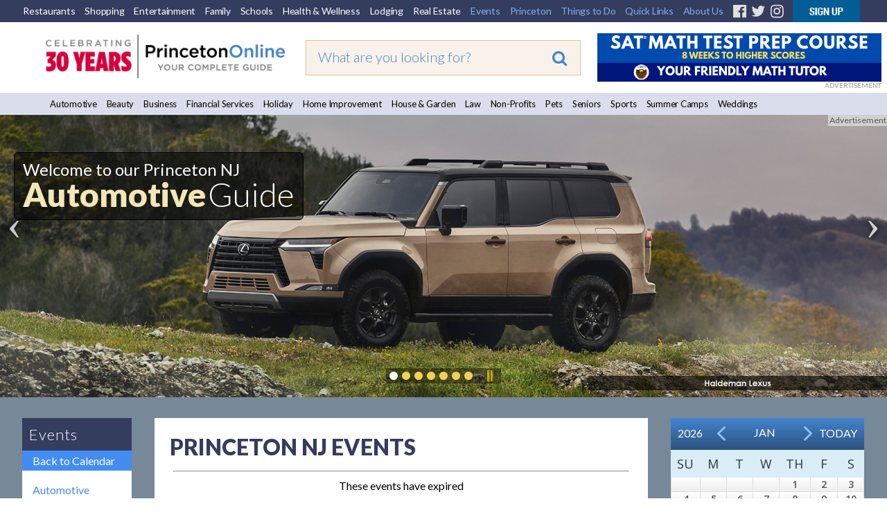

--- FILE ---
content_type: text/html;charset=UTF-8
request_url: https://princetonol.com/automotive/event/2023-09-19/
body_size: 15785
content:

<!DOCTYPE HTML PUBLIC "-//W3C//DTD HTML 4.01 Transitional//EN" "http://www.w3.org/TR/html4/loose.dtd">
<html xmlns="http://www.w3.org/1999/xhtml" xmlns:fb="http://ogp.me/ns/fb#">
<head><script type="text/javascript" src="/cf_scripts/scripts/cfform.js"></script>
<script type="text/javascript" src="/cf_scripts/scripts/masks.js"></script>

<!-- <meta http-equiv="Content-Type" content="text/html; charset=iso-8859-1" /> -->
<meta http-equiv="Content-Type" content="text/html; charset=utf-8" />

<title>Princeton NJ Automotive Guide :: Event</title>
<meta http-equiv="Content-Language" content="en-us" />
<meta http-equiv="Content-Style-Type" content="text/css" />
<meta name="viewport" content="width=device-width, initial-scale=1.0">
<meta id="p7TP3" name="viewport" content="width=device-width">

<meta name="pubdate" content="20211020">
 <PageMap>
  <DataObject type="metatags">
   <Attribute name="pubdate" value="20211020"/>
  </DataObject>
 </PageMap>
<!--new-layout-css-->

<link rel="stylesheet" href="/polInc/css/new-layout.css" type="text/css" media="screen" />
<link rel="stylesheet" href="/polInc/css/p7IR2-01.css" type="text/css" media="screen" />

<link href="https://fonts.googleapis.com/css?family=Lato:300,400,900|Open+Sans:300,400,600" rel="stylesheet">
<link href="https://fonts.googleapis.com/css?family=Merienda" rel="stylesheet">

<script type="text/javascript" src="/polInc/p7som/p7SOMscripts.js"></script>
<script type="text/javascript" src="/polInc/p7ir2/p7IR2scripts.js"></script>

<script src="/polInc/js/fontawesome.js"></script>
<script src="/polInc/js/jquery.min.js"></script>
<script type="text/javascript" src="/polInc/p7stt/p7STTscripts.js"></script>



<script type="text/javascript">
	$(document).ready(function() {
		$('.guide-categories').change(function(){
			var goto = '/'+ $(this).val();
			window.location.href = goto;
		});
		$(document).on('click','#signup-button',function(e) {
			var randomnum = Math.round(10000+(Math.random()*(99999-10000)));
			$('.captch-detail-section').html('');
			$('.captch-detail-section').append('<input type=hidden name=random value=' + randomnum + '>');
			$('.captch-detail-section').append('<div>Enter Verification Code:<br>');
			$('.captch-detail-section').append('<img src="http://old.polclients.com/enewsletterpro/Captcha.aspx?random=' + randomnum + '"><br><br><input type="text" name="CAPTCHA" size="20" maxlength="100"></div>');

			//$('#sub-email').val($('#signup-text').val());
			$('#popupBackground').show();
			$('#manage-subscription').attr('href','http://news.polclients.com/enewsletterpro/members.aspx?SID=46e4f375-1282-4aae-a150-c2c888b33206');
			$('#popupBox').show();
        });
		$('.enewssubmit').click(function(e) {
			var alpha_list = ['A','B','C','D','E','F','G','H','I','J','K'];
			var orig_captcha = '';
			var random_num = $('input[name=random]').val().split('');
			var typed_captcha= $('input[name=CAPTCHA]').val();

			if($.trim($('input[name=Email]').val())==''){alert("Sorry, invalid email address");return false;}
			if($.trim($('input[name=Email2]').val())==''){alert("Please Re-enter email address!!!");return false;}
			if($.trim($('input[name=Email]').val())!=$.trim($('input[name=Email2]').val())){alert("The email address does not match the email you re-entered");return false;}
			if(!$('input[name=NewsletterListID_113]').is(':checked')){alert("Sorry, you have not selected a newsletter list.");;return false;}
			$(random_num).each(function(i){
				var j = random_num[i]
				orig_captcha = orig_captcha + alpha_list[j];
			});
			if(typed_captcha != orig_captcha){alert("You did not enter the correct Verification Code");return false;}
			$('form[name=Newsletter_SignupForm]').attr('action', 'http://old.polclients.com/enewsletterpro/subscribe.aspx?Task=Join');
		});
		$('.calendar-navigation').click(function(e) {
			var date = $(this).data("date");
			$('#calendar_start_Date').val(date);
			$('#frmCalendar').submit();
		});
	});
</script>
<!--new-layout-css-end-->





<meta name="Description"    content="Princeton Online Automotive Guide - Featuring Princeton area Auto Dealers, antique car shows, information, articles, helpful links, and complete listings of all types of automotive businesses. " />
<meta name="Keywords"       content="Antique & Classic Cars Auto Air Conditioning Auto Alarm Systems Auto Body Repair & Painting Auto Dealers Auto Detailing Auto Electric Service Auto Glass Auto Leasing Auto Museums Auto Oil and Lube servicing Auto Repair Auto Sound & Video Systems Auto Transporters Automobile Appraisers Automobile Donating Services Automobile Inspection Stations Automobile Insurance Automobile Parts & Service Automobile Parts & Supplies Automobile Sunroofs Automobile Tires Automobile Upholstery Automotive Transmissions Car Rental Agencies Car Servicing Car Shows Car Towing Services Car Trailers Car Wash and Detailing Car and Truck Online Community Charter Buses Driving Clubs Driving Schools Gas Stations Limousines " />
<script src="//ajax.googleapis.com/ajax/libs/jquery/1.10.2/jquery.min.js"></script> 

<link href="/polInc/css/default.css" rel="stylesheet" type="text/css" media="all" />
<link href="/polInc/css/calendar.css" rel="stylesheet" type="text/css" media="all" />


<!--[if lte IE 7]>
	<link rel="stylesheet" type="text/css" href="/polInc/css/iecss.css" />
<![endif]-->


<link href="/polInc/css/default_responsive.css" rel="stylesheet" type="text/css" media="all" />





<!--[if  IE 8]><link href="/polInc/css/Fixieissues.css" rel="stylesheet" type="text/css" media="all" /><![endif]-->



<script async src="/polInc/js/print.js" type="text/javascript"></script>


<!--Lazy Images
<script type="text/javascript" src="/polInc/js/jquery.imageloader.js"></script>
<script src="//code.jquery.com/jquery-1.7.2.js"></script>-->
<!-- <script type="text/javascript" src="/polInc/p7pmm/p7PMMscripts.js"></script> -->


<script language="JavaScript" type="text/javascript">
<!--
	//  En
function MM_jumpMenu(targ,selObj,restore){ //v3.0
  eval(targ+".location='"+selObj.options[selObj.selectedIndex].value+"'");
  if (restore) selObj.selectedIndex=0;
}
//-->
</script>
<script>
$(document).ready(function(){
     $(".showToggle h2").click(function(){
	 		if($(window).width() <= 600){
				$(".showToggle ul").slideToggle();
				$(this).toggleClass("active");
			}
		});
	$(".showToggle2 h2").click(function(){
		if($(window).width() <= 600){
			$(".showToggle2 ul").slideToggle();
			$(this).toggleClass("active");
		}
	});
	// $('.adsLink').on('click', function (e) {
 //        e.preventDefault(); // Prevent the default link action
 //        window.open($(this).attr('href'), '_blank', 'noopener,noreferrer'); // Open in a new tab/window
 //    });
});

</script>







<script language="JavaScript" type="text/JavaScript">
  function countClicks(enterprise_code,sid_code,buspart_id,prod_id,server_name,path_info,query_string)
  { //v3.0
    window.location.href = "/sharedInc/cf/polTrack.cfm?Buspart_id=" + buspart_id + "&Enterprise_Code=" + enterprise_code + "&Sid_Code=" + sid_code  + "&Prod_id=" + prod_id + "&Server_Name=" + server_name + "&Path_Info=" + path_info + "&Query_String=" + query_string;
  }
  function countClicks_New(enterprise_code,sid_code,buspart_id,prod_id,server_name,path_info,query_string,banner_URL,openURL = true)
  { //v3.0
    //window.location.href
	//window.open(banner_URL);
	if(openURL && banner_URL !="")
	{
		window.open(banner_URL, '_blank', 'noopener,noreferrer');
	}
	//navigateToUrl(banner_URL);

	

	$.ajax({
		method:"get",
		url:"/sharedInc/cf/polTrack.cfm",
		data:{Buspart_id:buspart_id,Enterprise_Code:enterprise_code,Sid_Code:sid_code,Prod_id:prod_id,Server_Name:server_name,Path_Info:path_info,Query_String:query_string},
		success:function(data){}
	});
  }
  function clicksTracking(buspart_id,doc_id,event_id,track_url,track_type,path_info,query_string)
  {
	window.open(track_url, '_self');
	$.ajax({
		method:"get",
		url:"/sharedInc/cf/polTracking.cfm",
		data:{TrackName:'Click',Buspart_Id:buspart_id,Doc_Id:doc_id,Event_Id:event_id,TrackType:track_type,Path_Info:'/polCalendarEvent.cfm',Query_String:'Event_Date=2023-09-19&current_feature=automotive'},
		success:function(data){}
	});
  }
  	function validateInputContent(input) {

        // Regular expression to check for script or SQL injection patterns
        var pattern = /<script[\s\S]*?>|<\/script>|javascript:|(&#x)(\d{1,4}|[a-fA-F]{1,4});|on\w+="[^"]*"|[\s;]+(select|insert|update|delete|union|create|drop|alter|truncate|rename|desc|exec|execute|xp_cmdshell|waitfor delay|PG_SLEEP|sp_executesql)[\s;]+/i;
        
        // Check if the input contains SQL injection patterns and return flag
        return pattern.test(input) ? false : true;
    }
function navigateToUrl(url) {
    var f = document.createElement("FORM");
    f.action = url;
	f.target = "_BLANK";
    var indexQM = url.indexOf("?");
    if (indexQM>=0) {
        // the URL has parameters => convert them to hidden form inputs
        var params = url.substring(indexQM+1).split("&");
        for (var i=0; i<params.length; i++) {
            var keyValuePair = params[i].split("=");
            var input = document.createElement("INPUT");
            input.type="hidden";
            input.name  = keyValuePair[0];
            input.value = keyValuePair[1];
            f.appendChild(input);
        }
    }
    document.body.appendChild(f);
    f.submit();
}   </script>


<link rel="icon" href="/polinc/images/favicon.ico" type="image/x-icon">
<link rel="shortcut icon" href="/polinc/images/favicon.ico" type="image/x-icon">





<!--[if IE 9]><link rel="stylesheet" href="/polInc/css/IE-8.css" type="text/css" /><![endif]-->

<!-- Google Tag Manager -->
<noscript><iframe src="//www.googletagmanager.com/ns.html?id=GTM-K4LC22"
height="0" width="0" style="display:none;visibility:hidden"></iframe></noscript>
<script>(function(w,d,s,l,i){w[l]=w[l]||[];w[l].push({'gtm.start':
new Date().getTime(),event:'gtm.js'});var f=d.getElementsByTagName(s)[0],
j=d.createElement(s),dl=l!='dataLayer'?'&l='+l:'';j.async=true;j.src=
'//www.googletagmanager.com/gtm.js?id='+i+dl;f.parentNode.insertBefore(j,f);
})(window,document,'script','dataLayer','GTM-K4LC22');</script>
<!-- End Google Tag Manager -->

	<meta property="og:image" content="http://www.princetonol.com/polInc/images/ca/att/att-pol-fb.png" />



<!-- Facebook Pixel Code -->
<script>
!function(f,b,e,v,n,t,s)
{if(f.fbq)return;n=f.fbq=function(){n.callMethod?
n.callMethod.apply(n,arguments):n.queue.push(arguments)};
if(!f._fbq)f._fbq=n;n.push=n;n.loaded=!0;n.version='2.0';
n.queue=[];t=b.createElement(e);t.async=!0;
t.src=v;s=b.getElementsByTagName(e)[0];
s.parentNode.insertBefore(t,s)}(window,document,'script',
'https://connect.facebook.net/en_US/fbevents.js');
 fbq('init', '383752818727607');
fbq('track', 'PageView');
</script>
<noscript>
 <img height="1" width="1"
src="https://www.facebook.com/tr?id=383752818727607&ev=PageView
&noscript=1"/>
</noscript>
<!-- End Facebook Pixel Code -->
<script type="text/javascript">
<!--
    _CF_checkeventSearch = function(_CF_this)
    {
        //reset on submit
        _CF_error_exists = false;
        _CF_error_messages = new Array();
        _CF_error_fields = new Object();
        _CF_FirstErrorField = null;


        //display error messages and return success
        if( _CF_error_exists )
        {
            if( _CF_error_messages.length > 0 )
            {
                // show alert() message
                _CF_onErrorAlert(_CF_error_messages);
                // set focus to first form error, if the field supports js focus().
                if( _CF_this[_CF_FirstErrorField].type == "text" )
                { _CF_this[_CF_FirstErrorField].focus(); }

            }
            return false;
        }else {
            return true;
        }
    }
//-->
</script>
</head>



<!-- Begin Constant Contact Active Forms -->
<script> var _ctct_m = "4841a42bc2e51766767bb4d1e4ccdd42"; </script>
<script id="signupScript" src="//static.ctctcdn.com/js/signup-form-widget/current/signup-form-widget.min.js" async defer></script>
<!-- End Constant Contact Active Forms -->
<body>

<div id="p7STT_1" class="p7STT bottom dark"> <a id="p7STTa_1" class="p7STT-anchor" href="#"><i></i><span>Scroll To Top</span></a>
  <script type="text/javascript">P7_STTop('p7STT_1',200,1,450)</script>
</div>



<a name="top" id="top"></a>
<div id="pageWrapper" >
	<div id="layoutWrapper">
  		<div id="p7SOM_1" class="p7SOM-01 p7SOM p7SOMnoscript som-from-left">
  			<div id="p7SOMtb_1" class="p7SOM-01 som-toolbar p7SOMnoscript som-top-left top-30"><a href="#p7SOM_1" title="Hide/Show Menu">&equiv;</a></div>
            <ul>
                <li class="som-header-bar"><span id="p7SOMhd_1" class="som-header">Menu</span></li>
                <li><a href="https://princetondining.com">Restaurants</a></li>
                <li><a href="https://princetonshopping.com">Shopping</a></li>
                <li><a href="https://princetonentertain.com">Entertainment</a></li>
                <li><a href="/family">Family</a></li>
                <li><a href="/schools/">Schools</a></li>
                <li><a href="https://princetonwellbeing.com">Health & Wellness</a></li>
                <li><a href="https://princetonlodging.com">Lodging</a></li>
                <li><a href="/groups/">Non-Profits</a></li>
                <li><a href="https://princetonreal-estate.com">Real Estate</a></li>
                <li><a href="/features/">All Guides</a>
                  <ul>
                    <li><a href="/automotive/">Automotive</a></li>
                    <li><a href="/beauty/">Beauty</a></li>
					<li><a href="/business/">Business</a></li>
                    <li><a href="/finance/">Financial Services</a></li>
                    <li><a href="/holidays/">Holiday</a></li>
                    <li><a href="/homeimprovement/">Home Improvement</a></li>
                    <li><a href="/homeandgarden/">House and Garden</a></li>
                    <li><a href="/law/">Law</a></li>
					<li><a href="https://newtownyardley.com/" target="_blank">Newtown Yardley</a></li>
                    <li><a href="/groups/">Non-Profits</a></li>
					<li><a href="/pets/">Pets</a></li>
                    <li><a href="/schools/">Schools</a></li>
                    <li><a href="/seniors/">Seniors</a></li>
                    <li><a href="/sports/">Sports</a></li>
                    <li><a href="/summercamps/">Summer Camps</a></li>
                    <li><a href="/weddings/">Weddings</a></li>
                  </ul>
                </li>
                <li><a href="#">Princeton</a>
                  <ul>
                    <li><a href="/black_history_culture/">Black History & Culture</a></li>
                    <li><a href="/history/">History</a></li>
                    <li><a href="/libraries/">Libraries</a></li>
                    <li><a href="/local_government/">Local Government</a></li>
                    <li><a href="/parking/">Parking</a></li>
                    <li><a href="/places_of_worship/">Places of Worship</a></li>
                    <li><a href="/relocation_information/">Relocation Information</a></li>
                    <li><a href="/schools/">Schools</a></li>
                    <li><a href="/transportation_directions/">Transportation/Directions</a></li>
                  </ul>
                </li>
                <li><a href="#">Things to Do</a>
                  <ul>
									<li><a href="/events-annual/">Annual Events</a></li>
									<li><a href="/breweries/">Breweries</a></li>
									<li><a href="/events/">Events</a></li>
									<li><a href="/garden_tours/">Garden Tours</a></li>
									<li><a href="/golf_courses/">Golf Courses</a></li>
									<li><a href="/hiking_biking/">Hiking/Biking</a></li>
									<li><a href="/historical_sites/">Historical Sites</a></li>
                                    <li><a href="/hopewell">Hopewell</a></li>
									<li><a href="/lawrenceville/">Lawrenceville</a></li>
									<li><a href="/local-farms/">Local Farms</a></li>
									<li><a href="/museums_galleries/">Museums/Galleries</a></li>
									<li><a href="/nature_reserves/">Nature Reserves</a></li>
									<li><a href="https://newtownyardley.com/" target="_blank">Newtown Yardley</a></li>
									<li><a href="/pennington/">Pennington</a></li>
									<li><a href="/parks_and_playgrounds/">Parks &amp; Playgrounds</a></li>
									<li><a href="/walking_tour/">Walking Tours</a></li>
									<li><a href="/wine/">Wineries</a></li>

                  </ul>
                </li>
                <li><a href="#">Quick Links</a>
                  <ul>
                    <li><a href="/announcements/">Announcements</a></li>
                    <li><a href="/announcement/article/">Articles</a></li>
                    <li><a href="/blogs/">Blogs</a></li>
                    <li><a href="/events/">Events</a></li>
                    <li><a href="/movies/">Movies</a></li>
                    <li><a href="/announcement/press/">Press Releases</a></li>
                    <li><a href="/announcement/snapshot/">Snapshots</a></li>
                  </ul>
                </li>
                <li><a href="https://www.princetonwebsitedesign.com/" target="_blank">Web Services</a>
                  <ul>
                    <li><a href="https://www.princetonwebsitedesign.com/advertising/" target="_blank">Advertising</a></li>
                    <li><a href="https://www.princetonwebsitedesign.com/mobile-apps/" target="_blank">App Development</a></li>
                    <li><a href="https://www.princetonwebsitedesign.com/hosting/" target="_blank">Hosting</a></li>
                    <li><a href="https://www.princetonwebsitedesign.com/design/" target="_blank">Web Design</a></li>
                  </ul>
                </li>
                <li><a href="#">About Us</a>
                  <ul>
                    <li><a href="/about/">About Us</a></li>
                    <li><a href="/contact/">Contact Us</a></li>
                    <li><a href="/newsletter/">E-mail Newsletter</a></li>
                    <li><a href="https://princetonperspectives.com/" target="_blank">Princeton Perspectives</a></li>
                    <li><a href="/social-feeds/">Social Feeds</a></li>
					<li><a href="https://www.princetonwebsitedesign.com/" target="_blank">Web Design</a></li>
                  </ul>
                </li>
            </ul>
  			<script type="text/javascript">P7_SOMop('p7SOM_1',950,1,1,600,1,1,1,1,400,0,1,0)</script>
	 	</div>
		<div id="header">
			<div class="lbm-row lbm-ehc">
				<div id="menu-row" class="nnav-container top ">
					<div class="nnav top">
						<ul class="menu">
							<li><a href="https://princetondining.com">Restaurants</a></li>
							<li><a href="https://princetonshopping.com">Shopping</a></li>
							<li><a href="https://princetonentertain.com">Entertainment</a></li>
							<li><a href="https://princetonol.com/family">Family</a></li>
							<li><a href="https://princetonol.com/schools/">Schools</a></li>
							<li><a href="https://princetonwellbeing.com">Health &amp; Wellness</a></li>
							<li><a href="https://princetonlodging.com">Lodging</a></li>
							<li><a href="https://princetonreal-estate.com">Real Estate</a></li>
							<li><a href="https://princetonol.com/events/" class="right-menu">Events</a></li>
							<li>
								<!-- First Tier Drop Down -->
								<label for="drop-1" class="toggle">Princeton</label>
								<a href="#" class="right-menu">Princeton</a>
								<input id="drop-1" type="checkbox">
								<ul>
                    <li><a href="/black_history_culture/">Black History & Culture</a></li>
									<li><a href="/history/">History</a></li>
									<li><a href="/libraries/">Libraries</a></li>
									<li><a href="/local_government/">Local Government</a></li>
									<li><a href="/parking/">Parking</a></li>
									<li><a href="/places_of_worship/">Places of Worship</a></li>
									<li><a href="/relocation_information/">Relocation Information</a></li>
									<li><a href="/schools/">Schools</a></li>
									<li><a href="/transportation_directions/">Transportation/Directions</a></li>
								</ul>
							</li>
							<li>

								<!-- First Tier Drop Down -->
								<label for="drop-2" class="toggle">Things to Do</label>
								<a href="#" class="right-menu">Things to Do</a>
								<input id="drop-2" type="checkbox">
								<ul>
									<li><a href="/events-annual/">Annual Events</a></li>
									<li><a href="/breweries/">Breweries</a></li>
									<li><a href="/events/">Events</a></li>
									<li><a href="/garden_tours/">Garden Tours</a></li>
									<li><a href="/golf_courses/">Golf Courses</a></li>
									<li><a href="/hiking_biking/">Hiking/Biking</a></li>
									<li><a href="/historical_sites/">Historical Sites</a></li>
                                    <li><a href="/hopewell">Hopewell</a></li>
									<li><a href="/lawrenceville/">Lawrenceville</a></li>
									<li><a href="/local-farms/">Local Farms</a></li>
									<li><a href="/museums_galleries/">Museums/Galleries</a></li>
									<li><a href="/nature_reserves/">Nature Reserves</a></li>
									<li><a href="https://newtownyardley.com/" target="_blank">Newtown Yardley</a></li>
									<li><a href="/pennington/">Pennington</a></li>
									<li><a href="/parks_and_playgrounds/">Parks &amp; Playgrounds</a></li>
									<li><a href="/walking_tour/">Walking Tours</a></li>
									<li><a href="/wine/">Wineries</a></li>
								</ul>
							</li>
							<li>
								<!-- First Tier Drop Down -->
								<label for="drop-4" class="toggle">Quick Links</label>
								<a href="#" class="right-menu">Quick Links</a>
								<input id="drop-4" type="checkbox">
								<ul>
									<li><a href="/announcements/">Announcements</a></li>
									<li><a href="/announcement/article/">Articles</a></li>
									<li><a href="/blogs">Blogs</a></li>
									<li><a href="/events/">Events</a></li>
									<li><a href="/movies/">Movies</a></li>
									<li><a href="/announcement/press/">Press Releases</a></li>
									<li><a href="/announcement/snapshot/">Snapshots</a></li>
								</ul>
							</li>
							<li>
								<!-- First Tier Drop Down -->
								<label for="drop-5" class="toggle">About Us</label>
								<a href="#" class="right-menu">About Us</a>
								<input id="drop-5" type="checkbox">
								<ul>
									<li><a href="/about/">About Us</a></li>
									<li><a href="/contact/">Contact Us</a></li>
									<li><a href="/newsletter/">E-mail Newsletter</a></li>
                    <li><a href="https://princetonperspectives.com/" target="_blank">Princeton Perspectives</a></li>
									<li><a href="/social-feeds/">Social Feeds</a></li>
									<li><a href="https://www.princetonwebsitedesign.com/" target="_blank">Web Design</a></li>
								</ul>
							</li>
							<li><a href="https://www.facebook.com/PrincetonOnline" target="_blank" class="fa-fb"><i class="fa fa-facebook-official" aria-hidden="true"></i></a></li>
							<li><a href="https://twitter.com/PrincetonOnline" target="_blank" class="fa-tw"><i class="fa fa-twitter" aria-hidden="true"></i></a></li>
							<li><a href="https://instagram.com/princetononline" target="_blank" class="fa-ig"><i class="fa fa-instagram" aria-hidden="true"></i></a></li>
							<li><a id="signup-button" href="/newsletter/" class="img-nws"><img src="https://princetonol.com/images/button-nnewsletter.gif" alt="Newsletter Signup" width="97" border="0"></a></li>
						</ul>
                        <div class="desktop-view-none">
                        	<ul>
                                <li><a href="https://www.facebook.com/pages/Princeton-NJ/Princeton-Online/137671838893" target="_blank" class="fa-fb"><i class="fa fa-facebook-official" aria-hidden="true"></i></a></li>
                                <li><a href="https://twitter.com/PrincetonOnline" target="_blank" class="fa-tw"><i class="fa fa-twitter" aria-hidden="true"></i></a></li>
                                <li><a href="https://instagram.com/princetononline" target="_blank" class="fa-ig"><i class="fa fa-instagram" aria-hidden="true"></i></a></li>
                                <li><a id="signup-button" href="/newsletter/" class="img-nws"><img src="https://princetonol.com/images/button-nnewsletter.gif" alt="Newsletter Signup" width="97" border="0"></a></li>
                            </ul>
                        </div>

					</div>
				</div>
				<div class="lbm-col-wrapper">
					<div id="header-logo-column" class="lbm-column width-33 lbm-no-pad">
						<div class="header-logo-padding">
							
								<div class="boxNorm">
									<a href="/">
										<img src="/polInc/images/headers/POL-logo-30.gif" alt="Princeton Online: Princeton, New Jersey: Premier community information web site" width="366" border="0" />
									</a>
								</div>
								
							   
							
						</div>
					</div>
					<div id="header-search-column" class="lbm-column width-33 lbm-no-pad lbm-centered" sort_by="metatags-pubdate:d:s">
						<div class="header-search-padding">
							<form action="/searchresults2020.cfm" id="cse-search-box" class="top__search--home top__search--adv">
								<input type="text" name="q" size="10" class="formSearchInput top__search__input--adv" placeholder="What are you looking for?">
								<input type="hidden" name="cx" value="017963481415345563134:tjrrrzieweu">
								<input type="hidden" name="key" value="AIzaSyD11mnohGlVZn4Ph_ES-P_jSv5bimJgmck">
								<input type="hidden" name="cof" value="FORID:9">
								<input type="hidden" name="ie" value="UTF-8">
								<input type="hidden" name="test" value="UTF-8">
								
								<button type="submit" class="top__search__button" name="sa"><i class="fa fa-search"></i></button>
							</form>
						</div>
					</div>
					<div id="header-banner-column" class="lbm-column width-33 lbm-no-pad">
						<div class="home-banner">
							
											
											<a href="javascript:void(0);"  rel="nofollow" onclick="countClicks_New('POL','POL','13485','3','princetonol.com','/polCalendarEvent.cfm','Event_Date=2023-09-19&current_feature=automotive','https://www.yourfriendlymathtutor.com/')"><img src="https://princetonol.com/polInc/images/ca/bnr/bnr-math-tutor-9-25.jpg" border="0" alt="https://www.yourfriendlymathtutor.com/" align="left" style="width:auto; height:auto" /></a>
											
												<div class="notice-top">ADVERTISEMENT</div>
											
						</div>
					</div>
				</div>
			</div>
			<div id="guide-menu" class="lbm-row">
			  <div class="nnnav-container">
				<div id="" class="nnnav">
			
					<ul class="menu">
					  <li><a href="/automotive/">Automotive</a></li>
					  <li><a href="/beauty/">Beauty</a></li>
					  <li><a href="/business">Business</a></li>
					  <li><a href="/finance/">Financial Services</a></li>
					  <li><a href="/holidays/">Holiday</a></li>
					  <li><a href="/homeimprovement/">Home Improvement</a></li>
					  <li><a href="/homeandgarden/">House &amp; Garden</a></li>
					  <li><a href="/law/">Law</a></li>
					  <li><a href="/groups/">Non-Profits</a></li>
					  <li><a href="/pets/">Pets</a></li>
					  <li><a href="/seniors/">Seniors</a></li>
					  <li><a href="/sports/">Sports</a></li>
					  <li><a href="/summercamps/">Summer Camps</a></li>
					  <li><a href="/weddings/">Weddings</a></li>
					</ul>
					
				</div>
			  </div>
			</div>
        </div>
		
			<div id="slider-row" class="lbm-row srhome">
				<div id="p7LBM_1" class="p7LBM-01 p7LBM">
					<div id="slider-row" class="lbm-row">
						<div class="lbm-col-wrapper">
							<div class="lbm-column width-100 lbm-no-pad">
								<div id="p7IR2_1" class="p7IR2-01 p7IR2">
								  <div class="p7ir2-box-wrapper">
								  		
								  			<div class="notice">Advertisement</div>
								  		
										<div id="p7IR2box_1" class="p7ir2-box">
											  <div class="p7ir2-slide current-slide">
													<a class="p7ir2-link">
														
														
																	<img class="p7ir2-image" src="/images/slider/haldeman-lexus-slide-3-25.jpg" alt="#image#" width="1280" height="416">
																
													</a>											  </div>
										</div>
										<div id="p7IR2ar_1" class="p7ir2-arrows light">
										  <div class="arrow-left"><a id="p7IR2bp_1" href="#">&lsaquo;</a></div>
										  <div class="arrow-right"><a id="p7IR2bn_1" href="#">&rsaquo;</a></div>
										</div>
								  </div>
								  <div id="p7IR2pg_1" class="p7ir2-paginator circle below light">
									<ul>
									  
										<li><a id="p7IR2pg1_1" href="#">1</a></li>
									  
										<li><a id="p7IR2pg1_2" href="#">1</a></li>
									  
										<li><a id="p7IR2pg1_3" href="#">1</a></li>
									  
										<li><a id="p7IR2pg1_4" href="#">1</a></li>
									  
										<li><a id="p7IR2pg1_5" href="#">1</a></li>
									  
										<li><a id="p7IR2pg1_6" href="#">1</a></li>
									  
										<li><a id="p7IR2pg1_7" href="#">1</a></li>
									  
									  <li><a class="pause play" title="Play" href="##" id="p7IR2pgpp_1">Play</a></li>
									</ul>
								  </div>
								  <ul id="p7IR2list_1" class="p7ir2-list">
									
										<li>
										  <a href="/images/slider/haldeman-lexus-slide-3-25.jpg">haldeman-lexus-slide-3-25.jpg</a>
										  <div class="p7ir2_desc top-left trans-none">
											  <div class="slider-pol-logo">
												  <span class="slider-title01">Welcome to our Princeton NJ</span><br>
												  <span class="slider-title02"> Automotive</span> <span class="slider-title03">Guide</span>
											  </div>
										  </div>
										  <div class="p7ir2_link">
										  	<a href="/sharedInc/cf/polTrack.cfm?Buspart_id=1304&Enterprise_Code=POL&Sid_Code=POL&Prod_id=1375&Server_Name=princetonol.com&Path_Info=/polCalendarEvent.cfm&Query_String=Event_Date=2023-09-19&current_feature=automotive&Image_Url=https://www.haldemanlexusofprinceton.com/" target="_blank" rel="nofollow">
										  
											Welcome to our Princeton NJ  Automotive Guide</a>
										  </div>
										</li>
									
										<li>
										  <a href="/images/slider/jhynes-auto-6665.jpg">jhynes-auto-6665.jpg</a>
										  <div class="p7ir2_desc  trans-none">
											  <div class="slider-pol-logo">
												  <br>
												  
											  </div>
										  </div>
										  <div class="p7ir2_link">
										  	<a href="/sharedInc/cf/polTrack.cfm?Buspart_id=5129&Enterprise_Code=POL&Sid_Code=POL&Prod_id=1375&Server_Name=princetonol.com&Path_Info=/polCalendarEvent.cfm&Query_String=Event_Date=2023-09-19&current_feature=automotive&Image_Url=http://www.calhounsgarage.com/" target="_blank" rel="nofollow">
										  
											</a>
										  </div>
										</li>
									
										<li>
										  <a href="/images/slider/jhynes-amwell-auto.jpg">jhynes-amwell-auto.jpg</a>
										  <div class="p7ir2_desc  trans-none">
											  <div class="slider-pol-logo">
												  <br>
												  
											  </div>
										  </div>
										  <div class="p7ir2_link">
										  	<a href="/sharedInc/cf/polTrack.cfm?Buspart_id=1128&Enterprise_Code=POL&Sid_Code=POL&Prod_id=1375&Server_Name=princetonol.com&Path_Info=/polCalendarEvent.cfm&Query_String=Event_Date=2023-09-19&current_feature=automotive&Image_Url=http://www.amwellautomotive.com" target="_blank" rel="nofollow">
										  
											</a>
										  </div>
										</li>
									
										<li>
										  <a href="/images/slider/ehynes-auto-1690.jpg">ehynes-auto-1690.jpg</a>
										  <div class="p7ir2_desc  trans-none">
											  <div class="slider-pol-logo">
												  <br>
												  
											  </div>
										  </div>
										  <div class="p7ir2_link">
										  	<a href="/sharedInc/cf/polTrack.cfm?Buspart_id=0&Enterprise_Code=POL&Sid_Code=POL&Prod_id=1375&Server_Name=princetonol.com&Path_Info=/polCalendarEvent.cfm&Query_String=Event_Date=2023-09-19&current_feature=automotive&Image_Url=" target="_blank" rel="nofollow">
										  
											</a>
										  </div>
										</li>
									
										<li>
										  <a href="/images/slider/ehynes-auto-1694.jpg">ehynes-auto-1694.jpg</a>
										  <div class="p7ir2_desc  trans-none">
											  <div class="slider-pol-logo">
												  <br>
												  
											  </div>
										  </div>
										  <div class="p7ir2_link">
										  	<a href="/sharedInc/cf/polTrack.cfm?Buspart_id=0&Enterprise_Code=POL&Sid_Code=POL&Prod_id=1375&Server_Name=princetonol.com&Path_Info=/polCalendarEvent.cfm&Query_String=Event_Date=2023-09-19&current_feature=automotive&Image_Url=" target="_blank" rel="nofollow">
										  
											</a>
										  </div>
										</li>
									
										<li>
										  <a href="/images/slider/elisa-0044.jpg">elisa-0044.jpg</a>
										  <div class="p7ir2_desc  trans-none">
											  <div class="slider-pol-logo">
												  <br>
												  
											  </div>
										  </div>
										  <div class="p7ir2_link">
										  	<a href="/sharedInc/cf/polTrack.cfm?Buspart_id=0&Enterprise_Code=POL&Sid_Code=POL&Prod_id=1375&Server_Name=princetonol.com&Path_Info=/polCalendarEvent.cfm&Query_String=Event_Date=2023-09-19&current_feature=automotive&Image_Url=" target="_blank" rel="nofollow">
										  
											</a>
										  </div>
										</li>
									
										<li>
										  <a href="/images/slider/jhynes-auto-1892.jpg">jhynes-auto-1892.jpg</a>
										  <div class="p7ir2_desc  trans-none">
											  <div class="slider-pol-logo">
												  <br>
												  
											  </div>
										  </div>
										  <div class="p7ir2_link">
										  	<a href="/sharedInc/cf/polTrack.cfm?Buspart_id=0&Enterprise_Code=POL&Sid_Code=POL&Prod_id=1375&Server_Name=princetonol.com&Path_Info=/polCalendarEvent.cfm&Query_String=Event_Date=2023-09-19&current_feature=automotive&Image_Url=" target="_blank" rel="nofollow">
										  
											</a>
										  </div>
										</li>
									
								  </ul>
								  <script type="text/javascript">P7_IR2op('p7IR2_1',1,800,1,1,4,0,0,1,4,0,0);</script>
								</div>
							</div>
						</div>
					</div>
				</div>
			</div>
		
  </div>
       
	
	

    <div id="contentWrapper">
      	
			
            

           <div class="cBoxContent">
            <div class="blue-row">
            	<div id="guide-wrap" class="">
                	   
                           <div class="left-adds">
                             
							 <div class="thingsToDo-sec">
                                <div class="page-col">
                                    <h2 class="column-header-white">
                                    	<a href="/events/">Events</a>
                                    </h2>
                                    <span class="back-cal-active"><a href="/events/">Back to Calendar</a></span>
                                    <div class="page-sidebar-wrap">
                                        
                                            <ul>
                                                <li><a href="/automotive/">Automotive</a></li>
                                                <li><a href="/schools/">Schools</a></li>
                                                <li><a href="/beauty/">Beauty</a></li>
                                                <li><a href="/finance/">Financial Services</a></li>
                                                <li><a href="/holidays/">Holiday</a></li>
                                                <li><a href="/homeimprovement/">Home Improvement</a></li>
                                                <li><a href="/homeandgarden/">House and Garden</a></li>
                                                <li><a href="/law/">Law</a></li>
												<li><a href="https://newtownyardley.com/" target="_blank">Newtown Yardley</a></li>
                                                <li><a href="/groups/">Non-Profits</a></li>
												<li><a href="/pets/">Pets</a></li>
                                                <li><a href="/seniors/">Seniors</a></li>
                                                <li><a href="/sports/">Sports</a></li>
                                                <li><a href="/summercamps/">Summer Camps</a></li>
                                                <li><a href="/weddings/">Weddings</a></li>
                                            </ul>
                                        
                                    </div>
                                </div>
                             </div>
                        
                                <div class="guide-160ads ads-desktop-view">
								    
                                    <div class="boxNormBM15">
                                            
											  <script type="text/javascript">
												  if($('.left-adds > .ads-desktop-view').find('a').length == 0){$('.left-adds').find('.adverties-text').remove();}
											  </script>
                                              
                                    </div>
                                </div>
                            </div>
                        
	<div class="center-contents events-formating">
		<h1>Princeton NJ Events</h1>
    	

<table width="100%" border="0" cellspacing="0" cellpadding="5">
    <tr><td colspan="2"><hr></td></tr>
    <tr>
      <td colspan="2">
        <p style="text-align: center;">These events have expired</p>
        <p style="text-align: center;">You can view or search for current events below</p>

        
<br />
<form name="eventSearch" id="eventSearch" action="/events/" method="post" enctype="multipart/form-data" onsubmit="return _CF_checkeventSearch(this)">

<div class="one-row">Calendar:
	
    <select style="width:203px;" name="Calendar_Code" id="Calendar_Code">
	<option value="" >All Calendars</option>
    
    	<option value="AUTO" selected>
        	Automotive
        </option>
    
    	<option value="B2S" >
        	Schools
        </option>
    
    	<option value="BEAUTY" >
        	Beauty 
        </option>
    
    	<option value="BHIST" >
        	Black History
        </option>
    
    	<option value="BREW" >
        	Breweries
        </option>
    
    	<option value="BUS" >
        	Business
        </option>
    
    	<option value="CRNBRY" >
        	Cranbury
        </option>
    
    	<option value="DAYTRP" >
        	Day Trips
        </option>
    
    	<option value="DINING" >
        	Dining
        </option>
    
    	<option value="ENTERT" >
        	Entertainment
        </option>
    
    	<option value="FAMLIF" >
        	Family Life
        </option>
    
    	<option value="FINANC" >
        	Finance
        </option>
    
    	<option value="FV" >
        	Forrestal Vill
        </option>
    
    	<option value="GARDEN" >
        	Garden Tours
        </option>
    
    	<option value="GENERAL" >
        	General
        </option>
    
    	<option value="GOLF" >
        	Golf
        </option>
    
    	<option value="HEALTH" >
        	Health
        </option>
    
    	<option value="HIKE" >
        	Hiking Biking
        </option>
    
    	<option value="HOUSE" >
        	Historical Sights
        </option>
    
    	<option value="HOLIDY" >
        	Holiday
        </option>
    
    	<option value="HOUGRD" >
        	Home and Garden
        </option>
    
    	<option value="HOMIMP" >
        	HomeImprovement
        </option>
    
    	<option value="HOPWLL" >
        	Hopewell
        </option>
    
    	<option value="KNGSTN" >
        	Kingston
        </option>
    
    	<option value="LAMBRT" >
        	Lambertville
        </option>
    
    	<option value="LAW" >
        	Law Feature
        </option>
    
    	<option value="LAWRNC" >
        	Lawrenceville
        </option>
    
    	<option value="LIB" >
        	Libraries
        </option>
    
    	<option value="LCLFRM" >
        	Local Farms
        </option>
    
    	<option value="GOV" >
        	Local Gov
        </option>
    
    	<option value="LODGE" >
        	Lodging
        </option>
    
    	<option value="MNPRFTFD" >
        	Major Non Profit Fundraisers
        </option>
    
    	<option value="MONT" >
        	Montgomery
        </option>
    
    	<option value="MOVIE" >
        	Movies
        </option>
    
    	<option value="GALLRY" >
        	Museum Gallery
        </option>
    
    	<option value="NATRES" >
        	Nature Reserves
        </option>
    
    	<option value="NONPRF" >
        	Non-Profit
        </option>
    
    	<option value="PALMER" >
        	Palmer Square
        </option>
    
    	<option value="PARK" >
        	Parks Rec
        </option>
    
    	<option value="PENNTN" >
        	Pennington
        </option>
    
    	<option value="PETS" >
        	Pets
        </option>
    
    	<option value="PRNSHP" >
        	Prin Shop Cntr
        </option>
    
    	<option value="PRINU" >
        	Princeton U
        </option>
    
    	<option value="REAL" >
        	Real Estate
        </option>
    
    	<option value="RELO" >
        	Relocation
        </option>
    
    	<option value="ROCKYH" >
        	Rocky Hill
        </option>
    
    	<option value="SCHLOPNHS" >
        	School Open Houses
        </option>
    
    	<option value="SCHOOL" >
        	Schools
        </option>
    
    	<option value="SENIOR" >
        	Seniors
        </option>
    
    	<option value="SHOP" >
        	Shopping
        </option>
    
    	<option value="SBNSWK" >
        	South Brunswick
        </option>
    
    	<option value="SPORT" >
        	Sports
        </option>
    
    	<option value="STKTON" >
        	Stockton
        </option>
    
    	<option value="SMMCMP" >
        	SummerCamp
        </option>
    
    	<option value="SMMFRE" >
        	SummerFun
        </option>
    
    	<option value="WALKTR" >
        	Walking Tour
        </option>
    
    	<option value="WEDDNG" >
        	Wedding
        </option>
    
    	<option value="WINE" >
        	Wineries
        </option>
    
    	<option value="WORSHP" >
        	Worship
        </option>
    
	</select>
</div>
<br />
<div class="one-row">Between:
<input name="Start_Date" id="Start_Date"  type="text" value="01/01/2026" maxlength="25"  size="25"  />
and
<input name="End_Date" id="End_Date"  type="text" maxlength="25"  size="25"  />
<br>
<br />
<em>(Use "mm/dd/yyyy" for start and end dates)</em></div>
<br />
<input type="Submit" name="Upload6" value="Search" class="btn new">
</form>

          <tr><td colspan="4" align="center"><strong>Upcoming Events</strong></td></tr>
          
          <tr>
            <td colspan="4">
              
                <h2>January 24</h2>
                
                  <p>
                  
                    
                    
                    <strong>
                      
                        <a href="/automotive/events/2026-01-24/saturday-canal-walk">Saturday Canal Walk</a>
                      
                    </strong>
                    
                    
                    <br />10:00 AM
                    <br /> 
                  </p>
                
                  <p>
                  
                    
                    
                    <strong>
                      
                        <a href="javascript:void(0);" onclick="clicksTracking('7489','','81532','/automotive/events/2026-01-24/open-house-cedar-hill-prep','Event')">Open House, Cedar Hill Prep</a>
                        
                    </strong>
                    
                    
                    <br />10:00 AM - 1:00 PM
                    <br /> 
                  </p>
                
                  <p>
                  
                    
                    
                    <strong>
                      
                        <a href="/automotive/events/2026-01-24/winter-farmers-market-chickadee-creek-farm">Winter Farmers Market, Chickadee Creek Farm</a>
                      
                    </strong>
                    
                    
                    <br />10:00 AM - 1:00 PM
                    <br /> 
                  </p>
                
                  <p>
                  
                    
                    
                    <strong>
                      
                        <a href="/automotive/events/2026-01-24/ai-hackathon-jersey-tech-innovation">AI Hackathon, Jersey Tech + Innovation</a>
                      
                    </strong>
                    
                    
                    <br />10:00 AM - 4:30 PM
                    <br /> 
                  </p>
                
                  <p>
                  
                    
                    
                    <strong>
                      
                        <a href="javascript:void(0);" onclick="clicksTracking('6163','','81349','/automotive/events/2026-01-24/torah-talk-with-rabbi-adler-adath-israel-congregation','Event')">Torah Talk with Rabbi Adler, Adath Israel Congregation</a>
                        
                    </strong>
                    
                    
                    <br />10:15 AM
                    <br /> 
                  </p>
                
                  <p>
                  
                    
                    
                    <strong>
                      
                        <a href="/automotive/events/2026-01-24/disneys-frozen-kids-music-mountain-theatre">Disney’s Frozen KIDS, Music Mountain Theatre</a>
                      
                    </strong>
                    
                    
                    <br />11:00 AM
                    <br /> 
                  </p>
                
                  <p>
                  
                    
                    
                    <strong>
                      
                        <a href="/automotive/events/2026-01-24/storytime-with-jeff-mccarter-theatre">Storytime with Jeff @McCarter Theatre</a>
                      
                    </strong>
                    
                    
                    <br />11:00 AM
                    <br /> 
                  </p>
                
                  <p>
                  
                    
                    
                    <strong>
                      
                        <a href="javascript:void(0);" onclick="clicksTracking('2582','','81302','/automotive/events/2026-01-24/winery-weekend-music-series-terhunes','Event')">Winery Weekend Music Series @Terhune's</a>
                        
                    </strong>
                    
                    
                    <br />12:00 PM - 5:00 PM
                    <br /> 
                  </p>
                
                  <p>
                  
                    
                    
                    <strong>
                      
                        <a href="/automotive/events/2026-01-24/queer-career-day-hitops">Queer Career Day, HiTOPS</a>
                      
                    </strong>
                    
                    
                    <br />1:00 PM - 3:00 PM
                    <br /> 
                  </p>
                
                  <p>
                  
                    
                    
                    <strong>
                      
                        <a href="javascript:void(0);" onclick="clicksTracking('656','','81440','/automotive/events/2026-01-24/kims-convenience-mccarter','Event')">Kim's Convenience @McCarter</a>
                        
                    </strong>
                    
                    
                    <br />2:00 PM
                    <br /> 
                  </p>
                
              <a href="/all-events/dining/" style="text-align: center;display: block;margin-top: 20px;">See All Events</a>
            </td>
          </tr>
        

      </td>
    </tr>
</table>


	 </div>
  	 <div class="right-adds">
    	<div class="guide-col domain-calendar guides-calendar">
	<div class = "calsmall">
  <div class="brdr">

    
    <table border="0" cellpadding="0" cellspacing="0" class="caltable" summary="Event Calendar">
    
    <caption>
    
	<span class="calYear">
    	<a href="/automotive/calendar-year/2026/">2026</a>
    </span>
	
    	
		
		
        <a href="javascript:void(0);" title="previous month" class="prenex calendar-navigation" data-date="2025-12-01">
			
        </a>
	
	  <a href="/automotive/calendar/2026-01-01/" class="calmonth">Jan</a>
      
    
	
	
	
	
    
    
	
    <a href="javascript:void(0);" title="next month" class="prenex last calendar-navigation" data-date="2026-02-01">
		
    </a>
	
    <span class="calToday">
    	<a href="/automotive/event/2026-01-24/">Today</a>
    </span>
    
    </caption>
    <tr>
      <th scope="col" abbr="Sunday"     title="Sunday"    >SU</th>
      <th scope="col" abbr="Monday"     title="Monday"    >M</th>
      <th scope="col" abbr="Tuesday"    title="Tuesday"   >T</th>
      <th scope="col" abbr="Wednesday"  title="Wednesday" >W</th>
      <th scope="col" abbr="Thursday"   title="Thursday"  >TH</th>
      <th scope="col" abbr="Friday"     title="Friday"    >F</th>
      <th scope="col" abbr="Saturday"   title="Saturday"  >S</th>
    </tr>

  
    <tr >

    
        <td class="calInactive"></TD>
        
        <td class="calInactive"></TD>
        
        <td class="calInactive"></TD>
        
        <td class="calInactive"></TD>
        <td > 1 
      </TD>
    <td > 2 
      </TD>
    <td > 3 
      </TD>
    
    </tr>
    
            <tr >
      <td > 4 
      </TD>

      <td > 5 
      </TD>

      <td > 6 
      </TD>

      <td > 7 
      </TD>

      <td > 8 
      </TD>

      <td > 9 
      </TD>

      <td > 10 
      </TD>

      
        </TR>
        
            <tr >
      <td > 11 
      </TD>

      <td > 12 
      </TD>

      <td > 13 
      </TD>

      <td > 14 
      </TD>

      <td > 15 
      </TD>

      <td > 16 
      </TD>

      <td > 17 
      </TD>

      
        </TR>
        
            <tr >
      <td > 18 
      </TD>

      <td > 19 
      </TD>

      <td > 20 
      </TD>

      <td > 21 
      </TD>

      <td > 22 
      </TD>

      <td > 23 
      </TD>

      <td class="today"> 24 
      </TD>

      
        </TR>
        
            <tr >
      <td > 25 
      </TD>

      <td > 26 
      </TD>

      <td > 27 
      </TD>

      <td > 28 
      </TD>

      <td > 29 
      </TD>

      <td > 30 
      </TD>

      <td > 31 
      </TD>

      
        </TR>
        

    </TABLE>
  </div>
</div>
  

	<form name="frmCalendar" action="" id="frmCalendar" method="post">
		<input type="hidden" name="Start_Date" id="calendar_start_Date" value="" />
	</form>
</div> <div class="right-advertises">
<div class="adverties-text">Advertisement</div>

    <div class="boxNormBM15">
      
    </div>
    <div class="boxNormBM15 ads-mobile-view">
      
    </div>

<div class="boxNormBM15 mAuto adWidth">
  
	  <div class="boxNormBM05 mAuto wide08" align="center">
	  	<a href="javascript:void(0);" rel="nofollow" onclick="countClicks_New('POL','POL','7103','1278','www.princetonol.com','','','https://princetonol.com/announcement/princeton-250th-celebration-events')">	
			<img src="https://princetonol.com/polInc/images/ca/tower/tower-princeton-america-250.jpg" border="0" alt="">
		</a>
	  </div>
	  
</div>
<script type="text/javascript">
	  if($('.right-adds > .right-advertises').find('a').length == 0){$('.right-adds').find('.adverties-text').remove();}
</script>
</div>

		
  	</div>
	        </div>
        </div>
      </div>
      </div>
</div>
</div>

    <div id="footer-row" class="lbm-row lbm-ehc">
    <div class="lbm-col-wrapper">
      <div id="footer-column1" class="lbm-column width-25">
        <ul>
          <li><a href="/">Home</a></li>
          <li><a href="/automotive/">Automotive</a></li>
          <li><a href="http://princetondining.com" target="_blank">Dining</a></li>
          <li><a href="http://princetonentertain.com" target="_blank">Entertainment</a></li>
          <li><a href="/finance/">Financial Services</a></li>
          <li><a href="http://princetonwellbeing.com" target="_blank">Health</a></li>
          <li><a href="/holidays/">Holidays</a></li>
          <li><a href="/homeimprovement/">Home Improvement</a></li>
        </ul>
      </div>
      <div id="footer-column2" class="lbm-column width-25">
        <ul>
          <li><a href="/law/">Law</a></li>
          <li><a href="http://princetonlodging.com" target="_blank">Lodging</a></li>
          <li><a href="/groups">Non-profits</a></li>
          <li><a href="http://princetonreal-estate.com" target="_blank">Real Estate</a></li>
          <li><a href="/schools/">Schools</a></li>
          <li><a href="/business">Business</a></li>
          <li><a href="http://princetonshopping.com" target="_blank">Shopping</a></li>
          <li><a href="/summercamps/">Summer Camps</a></li>
          <li><a href="/weddings/">Weddings</a></li>
        </ul>
      </div>
      <div id="footer-column3" class="lbm-column width-25">
        <ul>
          <li><a href="/about/">About Us</a></li>
          <li><a href="/contact/">Contact Us</a></li>
          <li><a href="/sitemap/">Site Map</a></li>
          <li><a href="mailto:advertising@princetonol.com?subject=Princeton Advertising">Advertise Here</a></li>
          <li><a href="/privacy/">Disclaimer and Privacy Policy</a></li>
          <li><a href="/pollogin.cfm">Login</a></li>
		  
        </ul>
      </div>
      <div id="footer-column4" class="lbm-column width-25">
      	 <p>&copy; <script language="JavaScript" type="text/javascript">var time = new Date();var year = time.getFullYear();document.write(year);</script>
        	Princeton Online.<br />
            All Rights Reserved.<br />
        	Phone: 609-737-7901 <br />
            Fax: 609-737-2512<br />
        	<a href="mailto:info@princetonol.com">e-mail us</a>
        </p>
        <ul>
          <li><a href="http://www.facebook.com/pages/Princeton-NJ/Princeton-Online/137671838893" target="_blank"><i class="fa fa-facebook-official"></i></a></li>
          <li><a href="http://twitter.com/PrincetonOnline" target="_blank"><i class="fa fa-twitter"></i></a></li>
          
          <li><a href="http://instagram.com/princetononline" target="_blank"><i class="fa fa-instagram"></i></a></li>
        </ul>
      </div>
    </div>
  </div>
  </div>
  </div>

<!-- Start of HubSpot Embed Code -->
<script type="text/javascript" id="hs-script-loader" async defer src="//js.hs-scripts.com/5360590.js"></script>
<!-- End of HubSpot Embed Code -->
</body>
</html>
